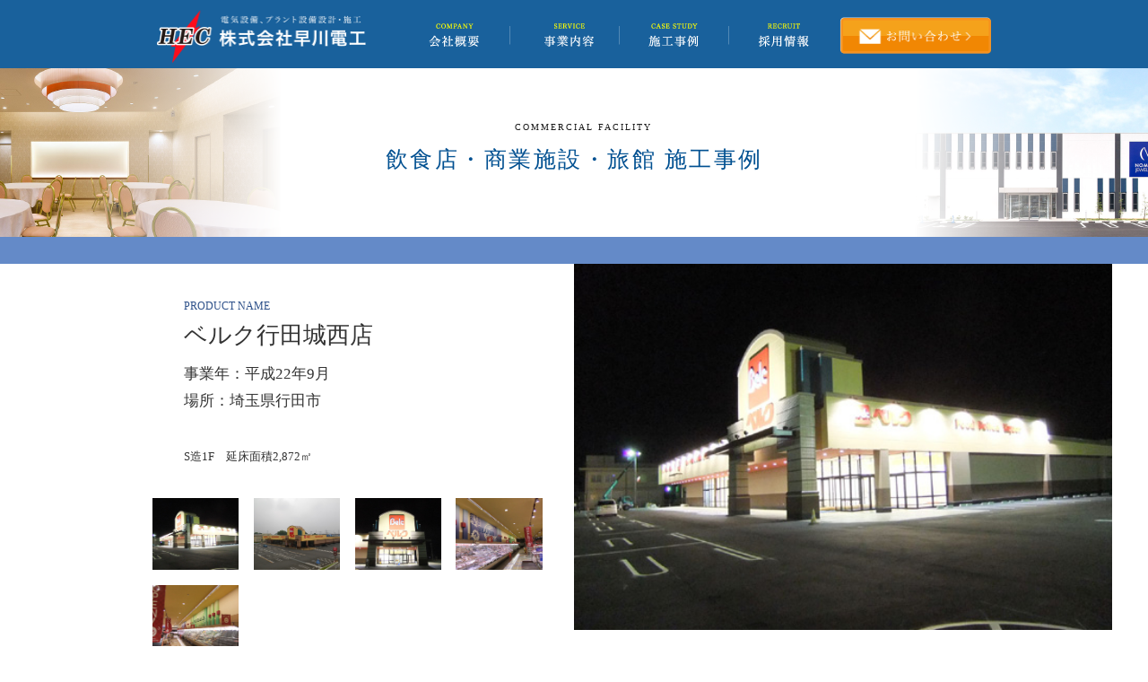

--- FILE ---
content_type: text/html; charset=UTF-8
request_url: https://hayakawa-denko.jp/case/%E3%83%99%E3%83%AB%E3%82%AF%E8%A1%8C%E7%94%B0%E5%9F%8E%E8%A5%BF%E5%BA%97/
body_size: 6936
content:
<!-- 新サーバー -->
<!DOCTYPE HTML>
<html>

<head>
	<meta charset="UTF-8">
	<meta name="viewport" content="width=device-width, initial-scale=1.0, maximum-scale=1.0, minimum-scale=1.0, user-scalable=no" />
	<meta name="format-detection" content="telephone=no">
	<meta http-equiv="X-UA-Compatible" content="IE=edge">
	<title>ベルク行田城西店 | 早川電工｜電気設備・プラント設備設計・施工</title>
	<link rel="stylesheet" href="https://hayakawa-denko.jp/wp/wp-content/themes/hayakawa/style.css">
	<meta name='robots' content='max-image-preview:large' />
<link rel='dns-prefetch' href='//ajax.googleapis.com' />
<script type="text/javascript">
window._wpemojiSettings = {"baseUrl":"https:\/\/s.w.org\/images\/core\/emoji\/14.0.0\/72x72\/","ext":".png","svgUrl":"https:\/\/s.w.org\/images\/core\/emoji\/14.0.0\/svg\/","svgExt":".svg","source":{"concatemoji":"https:\/\/hayakawa-denko.jp\/wp\/wp-includes\/js\/wp-emoji-release.min.js?ver=6.3.7"}};
/*! This file is auto-generated */
!function(i,n){var o,s,e;function c(e){try{var t={supportTests:e,timestamp:(new Date).valueOf()};sessionStorage.setItem(o,JSON.stringify(t))}catch(e){}}function p(e,t,n){e.clearRect(0,0,e.canvas.width,e.canvas.height),e.fillText(t,0,0);var t=new Uint32Array(e.getImageData(0,0,e.canvas.width,e.canvas.height).data),r=(e.clearRect(0,0,e.canvas.width,e.canvas.height),e.fillText(n,0,0),new Uint32Array(e.getImageData(0,0,e.canvas.width,e.canvas.height).data));return t.every(function(e,t){return e===r[t]})}function u(e,t,n){switch(t){case"flag":return n(e,"\ud83c\udff3\ufe0f\u200d\u26a7\ufe0f","\ud83c\udff3\ufe0f\u200b\u26a7\ufe0f")?!1:!n(e,"\ud83c\uddfa\ud83c\uddf3","\ud83c\uddfa\u200b\ud83c\uddf3")&&!n(e,"\ud83c\udff4\udb40\udc67\udb40\udc62\udb40\udc65\udb40\udc6e\udb40\udc67\udb40\udc7f","\ud83c\udff4\u200b\udb40\udc67\u200b\udb40\udc62\u200b\udb40\udc65\u200b\udb40\udc6e\u200b\udb40\udc67\u200b\udb40\udc7f");case"emoji":return!n(e,"\ud83e\udef1\ud83c\udffb\u200d\ud83e\udef2\ud83c\udfff","\ud83e\udef1\ud83c\udffb\u200b\ud83e\udef2\ud83c\udfff")}return!1}function f(e,t,n){var r="undefined"!=typeof WorkerGlobalScope&&self instanceof WorkerGlobalScope?new OffscreenCanvas(300,150):i.createElement("canvas"),a=r.getContext("2d",{willReadFrequently:!0}),o=(a.textBaseline="top",a.font="600 32px Arial",{});return e.forEach(function(e){o[e]=t(a,e,n)}),o}function t(e){var t=i.createElement("script");t.src=e,t.defer=!0,i.head.appendChild(t)}"undefined"!=typeof Promise&&(o="wpEmojiSettingsSupports",s=["flag","emoji"],n.supports={everything:!0,everythingExceptFlag:!0},e=new Promise(function(e){i.addEventListener("DOMContentLoaded",e,{once:!0})}),new Promise(function(t){var n=function(){try{var e=JSON.parse(sessionStorage.getItem(o));if("object"==typeof e&&"number"==typeof e.timestamp&&(new Date).valueOf()<e.timestamp+604800&&"object"==typeof e.supportTests)return e.supportTests}catch(e){}return null}();if(!n){if("undefined"!=typeof Worker&&"undefined"!=typeof OffscreenCanvas&&"undefined"!=typeof URL&&URL.createObjectURL&&"undefined"!=typeof Blob)try{var e="postMessage("+f.toString()+"("+[JSON.stringify(s),u.toString(),p.toString()].join(",")+"));",r=new Blob([e],{type:"text/javascript"}),a=new Worker(URL.createObjectURL(r),{name:"wpTestEmojiSupports"});return void(a.onmessage=function(e){c(n=e.data),a.terminate(),t(n)})}catch(e){}c(n=f(s,u,p))}t(n)}).then(function(e){for(var t in e)n.supports[t]=e[t],n.supports.everything=n.supports.everything&&n.supports[t],"flag"!==t&&(n.supports.everythingExceptFlag=n.supports.everythingExceptFlag&&n.supports[t]);n.supports.everythingExceptFlag=n.supports.everythingExceptFlag&&!n.supports.flag,n.DOMReady=!1,n.readyCallback=function(){n.DOMReady=!0}}).then(function(){return e}).then(function(){var e;n.supports.everything||(n.readyCallback(),(e=n.source||{}).concatemoji?t(e.concatemoji):e.wpemoji&&e.twemoji&&(t(e.twemoji),t(e.wpemoji)))}))}((window,document),window._wpemojiSettings);
</script>
<style type="text/css">
img.wp-smiley,
img.emoji {
	display: inline !important;
	border: none !important;
	box-shadow: none !important;
	height: 1em !important;
	width: 1em !important;
	margin: 0 0.07em !important;
	vertical-align: -0.1em !important;
	background: none !important;
	padding: 0 !important;
}
</style>
	<link rel='stylesheet' id='wp-block-library-css' href='https://hayakawa-denko.jp/wp/wp-includes/css/dist/block-library/style.min.css?ver=6.3.7' type='text/css' media='all' />
<style id='classic-theme-styles-inline-css' type='text/css'>
/*! This file is auto-generated */
.wp-block-button__link{color:#fff;background-color:#32373c;border-radius:9999px;box-shadow:none;text-decoration:none;padding:calc(.667em + 2px) calc(1.333em + 2px);font-size:1.125em}.wp-block-file__button{background:#32373c;color:#fff;text-decoration:none}
</style>
<style id='global-styles-inline-css' type='text/css'>
body{--wp--preset--color--black: #000000;--wp--preset--color--cyan-bluish-gray: #abb8c3;--wp--preset--color--white: #ffffff;--wp--preset--color--pale-pink: #f78da7;--wp--preset--color--vivid-red: #cf2e2e;--wp--preset--color--luminous-vivid-orange: #ff6900;--wp--preset--color--luminous-vivid-amber: #fcb900;--wp--preset--color--light-green-cyan: #7bdcb5;--wp--preset--color--vivid-green-cyan: #00d084;--wp--preset--color--pale-cyan-blue: #8ed1fc;--wp--preset--color--vivid-cyan-blue: #0693e3;--wp--preset--color--vivid-purple: #9b51e0;--wp--preset--gradient--vivid-cyan-blue-to-vivid-purple: linear-gradient(135deg,rgba(6,147,227,1) 0%,rgb(155,81,224) 100%);--wp--preset--gradient--light-green-cyan-to-vivid-green-cyan: linear-gradient(135deg,rgb(122,220,180) 0%,rgb(0,208,130) 100%);--wp--preset--gradient--luminous-vivid-amber-to-luminous-vivid-orange: linear-gradient(135deg,rgba(252,185,0,1) 0%,rgba(255,105,0,1) 100%);--wp--preset--gradient--luminous-vivid-orange-to-vivid-red: linear-gradient(135deg,rgba(255,105,0,1) 0%,rgb(207,46,46) 100%);--wp--preset--gradient--very-light-gray-to-cyan-bluish-gray: linear-gradient(135deg,rgb(238,238,238) 0%,rgb(169,184,195) 100%);--wp--preset--gradient--cool-to-warm-spectrum: linear-gradient(135deg,rgb(74,234,220) 0%,rgb(151,120,209) 20%,rgb(207,42,186) 40%,rgb(238,44,130) 60%,rgb(251,105,98) 80%,rgb(254,248,76) 100%);--wp--preset--gradient--blush-light-purple: linear-gradient(135deg,rgb(255,206,236) 0%,rgb(152,150,240) 100%);--wp--preset--gradient--blush-bordeaux: linear-gradient(135deg,rgb(254,205,165) 0%,rgb(254,45,45) 50%,rgb(107,0,62) 100%);--wp--preset--gradient--luminous-dusk: linear-gradient(135deg,rgb(255,203,112) 0%,rgb(199,81,192) 50%,rgb(65,88,208) 100%);--wp--preset--gradient--pale-ocean: linear-gradient(135deg,rgb(255,245,203) 0%,rgb(182,227,212) 50%,rgb(51,167,181) 100%);--wp--preset--gradient--electric-grass: linear-gradient(135deg,rgb(202,248,128) 0%,rgb(113,206,126) 100%);--wp--preset--gradient--midnight: linear-gradient(135deg,rgb(2,3,129) 0%,rgb(40,116,252) 100%);--wp--preset--font-size--small: 13px;--wp--preset--font-size--medium: 20px;--wp--preset--font-size--large: 36px;--wp--preset--font-size--x-large: 42px;--wp--preset--spacing--20: 0.44rem;--wp--preset--spacing--30: 0.67rem;--wp--preset--spacing--40: 1rem;--wp--preset--spacing--50: 1.5rem;--wp--preset--spacing--60: 2.25rem;--wp--preset--spacing--70: 3.38rem;--wp--preset--spacing--80: 5.06rem;--wp--preset--shadow--natural: 6px 6px 9px rgba(0, 0, 0, 0.2);--wp--preset--shadow--deep: 12px 12px 50px rgba(0, 0, 0, 0.4);--wp--preset--shadow--sharp: 6px 6px 0px rgba(0, 0, 0, 0.2);--wp--preset--shadow--outlined: 6px 6px 0px -3px rgba(255, 255, 255, 1), 6px 6px rgba(0, 0, 0, 1);--wp--preset--shadow--crisp: 6px 6px 0px rgba(0, 0, 0, 1);}:where(.is-layout-flex){gap: 0.5em;}:where(.is-layout-grid){gap: 0.5em;}body .is-layout-flow > .alignleft{float: left;margin-inline-start: 0;margin-inline-end: 2em;}body .is-layout-flow > .alignright{float: right;margin-inline-start: 2em;margin-inline-end: 0;}body .is-layout-flow > .aligncenter{margin-left: auto !important;margin-right: auto !important;}body .is-layout-constrained > .alignleft{float: left;margin-inline-start: 0;margin-inline-end: 2em;}body .is-layout-constrained > .alignright{float: right;margin-inline-start: 2em;margin-inline-end: 0;}body .is-layout-constrained > .aligncenter{margin-left: auto !important;margin-right: auto !important;}body .is-layout-constrained > :where(:not(.alignleft):not(.alignright):not(.alignfull)){max-width: var(--wp--style--global--content-size);margin-left: auto !important;margin-right: auto !important;}body .is-layout-constrained > .alignwide{max-width: var(--wp--style--global--wide-size);}body .is-layout-flex{display: flex;}body .is-layout-flex{flex-wrap: wrap;align-items: center;}body .is-layout-flex > *{margin: 0;}body .is-layout-grid{display: grid;}body .is-layout-grid > *{margin: 0;}:where(.wp-block-columns.is-layout-flex){gap: 2em;}:where(.wp-block-columns.is-layout-grid){gap: 2em;}:where(.wp-block-post-template.is-layout-flex){gap: 1.25em;}:where(.wp-block-post-template.is-layout-grid){gap: 1.25em;}.has-black-color{color: var(--wp--preset--color--black) !important;}.has-cyan-bluish-gray-color{color: var(--wp--preset--color--cyan-bluish-gray) !important;}.has-white-color{color: var(--wp--preset--color--white) !important;}.has-pale-pink-color{color: var(--wp--preset--color--pale-pink) !important;}.has-vivid-red-color{color: var(--wp--preset--color--vivid-red) !important;}.has-luminous-vivid-orange-color{color: var(--wp--preset--color--luminous-vivid-orange) !important;}.has-luminous-vivid-amber-color{color: var(--wp--preset--color--luminous-vivid-amber) !important;}.has-light-green-cyan-color{color: var(--wp--preset--color--light-green-cyan) !important;}.has-vivid-green-cyan-color{color: var(--wp--preset--color--vivid-green-cyan) !important;}.has-pale-cyan-blue-color{color: var(--wp--preset--color--pale-cyan-blue) !important;}.has-vivid-cyan-blue-color{color: var(--wp--preset--color--vivid-cyan-blue) !important;}.has-vivid-purple-color{color: var(--wp--preset--color--vivid-purple) !important;}.has-black-background-color{background-color: var(--wp--preset--color--black) !important;}.has-cyan-bluish-gray-background-color{background-color: var(--wp--preset--color--cyan-bluish-gray) !important;}.has-white-background-color{background-color: var(--wp--preset--color--white) !important;}.has-pale-pink-background-color{background-color: var(--wp--preset--color--pale-pink) !important;}.has-vivid-red-background-color{background-color: var(--wp--preset--color--vivid-red) !important;}.has-luminous-vivid-orange-background-color{background-color: var(--wp--preset--color--luminous-vivid-orange) !important;}.has-luminous-vivid-amber-background-color{background-color: var(--wp--preset--color--luminous-vivid-amber) !important;}.has-light-green-cyan-background-color{background-color: var(--wp--preset--color--light-green-cyan) !important;}.has-vivid-green-cyan-background-color{background-color: var(--wp--preset--color--vivid-green-cyan) !important;}.has-pale-cyan-blue-background-color{background-color: var(--wp--preset--color--pale-cyan-blue) !important;}.has-vivid-cyan-blue-background-color{background-color: var(--wp--preset--color--vivid-cyan-blue) !important;}.has-vivid-purple-background-color{background-color: var(--wp--preset--color--vivid-purple) !important;}.has-black-border-color{border-color: var(--wp--preset--color--black) !important;}.has-cyan-bluish-gray-border-color{border-color: var(--wp--preset--color--cyan-bluish-gray) !important;}.has-white-border-color{border-color: var(--wp--preset--color--white) !important;}.has-pale-pink-border-color{border-color: var(--wp--preset--color--pale-pink) !important;}.has-vivid-red-border-color{border-color: var(--wp--preset--color--vivid-red) !important;}.has-luminous-vivid-orange-border-color{border-color: var(--wp--preset--color--luminous-vivid-orange) !important;}.has-luminous-vivid-amber-border-color{border-color: var(--wp--preset--color--luminous-vivid-amber) !important;}.has-light-green-cyan-border-color{border-color: var(--wp--preset--color--light-green-cyan) !important;}.has-vivid-green-cyan-border-color{border-color: var(--wp--preset--color--vivid-green-cyan) !important;}.has-pale-cyan-blue-border-color{border-color: var(--wp--preset--color--pale-cyan-blue) !important;}.has-vivid-cyan-blue-border-color{border-color: var(--wp--preset--color--vivid-cyan-blue) !important;}.has-vivid-purple-border-color{border-color: var(--wp--preset--color--vivid-purple) !important;}.has-vivid-cyan-blue-to-vivid-purple-gradient-background{background: var(--wp--preset--gradient--vivid-cyan-blue-to-vivid-purple) !important;}.has-light-green-cyan-to-vivid-green-cyan-gradient-background{background: var(--wp--preset--gradient--light-green-cyan-to-vivid-green-cyan) !important;}.has-luminous-vivid-amber-to-luminous-vivid-orange-gradient-background{background: var(--wp--preset--gradient--luminous-vivid-amber-to-luminous-vivid-orange) !important;}.has-luminous-vivid-orange-to-vivid-red-gradient-background{background: var(--wp--preset--gradient--luminous-vivid-orange-to-vivid-red) !important;}.has-very-light-gray-to-cyan-bluish-gray-gradient-background{background: var(--wp--preset--gradient--very-light-gray-to-cyan-bluish-gray) !important;}.has-cool-to-warm-spectrum-gradient-background{background: var(--wp--preset--gradient--cool-to-warm-spectrum) !important;}.has-blush-light-purple-gradient-background{background: var(--wp--preset--gradient--blush-light-purple) !important;}.has-blush-bordeaux-gradient-background{background: var(--wp--preset--gradient--blush-bordeaux) !important;}.has-luminous-dusk-gradient-background{background: var(--wp--preset--gradient--luminous-dusk) !important;}.has-pale-ocean-gradient-background{background: var(--wp--preset--gradient--pale-ocean) !important;}.has-electric-grass-gradient-background{background: var(--wp--preset--gradient--electric-grass) !important;}.has-midnight-gradient-background{background: var(--wp--preset--gradient--midnight) !important;}.has-small-font-size{font-size: var(--wp--preset--font-size--small) !important;}.has-medium-font-size{font-size: var(--wp--preset--font-size--medium) !important;}.has-large-font-size{font-size: var(--wp--preset--font-size--large) !important;}.has-x-large-font-size{font-size: var(--wp--preset--font-size--x-large) !important;}
.wp-block-navigation a:where(:not(.wp-element-button)){color: inherit;}
:where(.wp-block-post-template.is-layout-flex){gap: 1.25em;}:where(.wp-block-post-template.is-layout-grid){gap: 1.25em;}
:where(.wp-block-columns.is-layout-flex){gap: 2em;}:where(.wp-block-columns.is-layout-grid){gap: 2em;}
.wp-block-pullquote{font-size: 1.5em;line-height: 1.6;}
</style>
<link rel='stylesheet' id='wp-pagenavi-css' href='https://hayakawa-denko.jp/wp/wp-content/plugins/wp-pagenavi/pagenavi-css.css?ver=2.70' type='text/css' media='all' />
<link rel='stylesheet' id='theme-style-css' href='https://hayakawa-denko.jp/wp/wp-content/themes/hayakawa/style.css?ver=6.3.7' type='text/css' media='all' />
<link rel='stylesheet' id='theme-fancybox-css' href='https://hayakawa-denko.jp/wp/wp-content/themes/hayakawa/js/fancybox/jquery.fancybox.css?ver=6.3.7' type='text/css' media='all' />
<link rel='stylesheet' id='theme-index-css' href='https://hayakawa-denko.jp/wp/wp-content/themes/hayakawa/index.css?ver=6.3.7' type='text/css' media='all' />
<link rel='stylesheet' id='theme-content-css' href='https://hayakawa-denko.jp/wp/wp-content/themes/hayakawa/content.css?ver=6.3.7' type='text/css' media='all' />
<link rel='stylesheet' id='style_add-css' href='https://hayakawa-denko.jp/wp/wp-content/themes/hayakawa/css/style_add.css?ver=6.3.7' type='text/css' media='all' />
<link rel='stylesheet' id='style_taxonomy-css' href='https://hayakawa-denko.jp/wp/wp-content/themes/hayakawa/css/style_taxonomy.css?ver=6.3.7' type='text/css' media='all' />
<link rel='stylesheet' id='style_archive-css' href='https://hayakawa-denko.jp/wp/wp-content/themes/hayakawa/css/style_archive.css?ver=6.3.7' type='text/css' media='all' />
<link rel='stylesheet' id='style_single-css' href='https://hayakawa-denko.jp/wp/wp-content/themes/hayakawa/css/style_single.css?ver=6.3.7' type='text/css' media='all' />
<script type='text/javascript' src='//ajax.googleapis.com/ajax/libs/jquery/1.11.3/jquery.min.js?ver=6.3.7' id='jquery_js-js'></script>
<script type='text/javascript' src='https://hayakawa-denko.jp/wp/wp-content/themes/hayakawa/js/jquery.page-scroller.js?ver=6.3.7' id='theme-page-scroller-js'></script>
<script type='text/javascript' src='https://hayakawa-denko.jp/wp/wp-content/themes/hayakawa/js/fancybox/jquery.fancybox.pack.js?ver=6.3.7' id='theme-fancybox-js'></script>
<script type='text/javascript' src='https://hayakawa-denko.jp/wp/wp-content/themes/hayakawa/js/imagesloaded.pkgd.min.js?ver=6.3.7' id='theme-imagesloaded-js'></script>
<script type='text/javascript' src='https://hayakawa-denko.jp/wp/wp-content/themes/hayakawa/js/jquery.carouFredSel-6.1.0-packed.js?ver=6.3.7' id='theme-carouFredSel-js'></script>
<script type='text/javascript' src='https://hayakawa-denko.jp/wp/wp-content/themes/hayakawa/js/jquery.touchSwipe.min.js?ver=6.3.7' id='theme-touchSwipe-js'></script>
<script type='text/javascript' src='https://hayakawa-denko.jp/wp/wp-content/themes/hayakawa/js/common.js?ver=6.3.7' id='theme-common-js'></script>
<script type='text/javascript' src='https://hayakawa-denko.jp/wp/wp-content/themes/hayakawa/js/index.js?ver=6.3.7' id='theme-index-js'></script>
<script type='text/javascript' src='https://hayakawa-denko.jp/wp/wp-content/themes/hayakawa/js/fastclick.js?ver=6.3.7' id='theme-fastclick-js'></script>
<script type='text/javascript' src='https://hayakawa-denko.jp/wp/wp-content/themes/hayakawa/js/jquery.cbiframesize.min.js?ver=6.3.7' id='theme-jquery-cbiframesize-js'></script>
<script type='text/javascript' src='https://hayakawa-denko.jp/wp/wp-content/themes/hayakawa/js/jquery.heightLine.js?ver=6.3.7' id='theme-jquery-heightLine-js'></script>
<script type='text/javascript' src='https://hayakawa-denko.jp/wp/wp-content/themes/hayakawa/js/jquery.heightLine2.js?ver=6.3.7' id='theme-jquery-heightLine2-js'></script>
<script type='text/javascript' src='https://hayakawa-denko.jp/wp/wp-content/themes/hayakawa/js/heightLine.js?ver=6.3.7' id='theme-heightLine-js'></script>
<script type='text/javascript' src='https://hayakawa-denko.jp/wp/wp-content/themes/hayakawa/js/case.js?ver=6.3.7' id='case_js-js'></script>
<link rel="https://api.w.org/" href="https://hayakawa-denko.jp/wp-json/" /><link rel="alternate" type="application/json" href="https://hayakawa-denko.jp/wp-json/wp/v2/case/876" /><link rel="EditURI" type="application/rsd+xml" title="RSD" href="https://hayakawa-denko.jp/wp/xmlrpc.php?rsd" />
<meta name="generator" content="WordPress 6.3.7" />
<link rel="canonical" href="https://hayakawa-denko.jp/case/%e3%83%99%e3%83%ab%e3%82%af%e8%a1%8c%e7%94%b0%e5%9f%8e%e8%a5%bf%e5%ba%97/" />
<link rel='shortlink' href='https://hayakawa-denko.jp/?p=876' />
<link rel="alternate" type="application/json+oembed" href="https://hayakawa-denko.jp/wp-json/oembed/1.0/embed?url=https%3A%2F%2Fhayakawa-denko.jp%2Fcase%2F%25e3%2583%2599%25e3%2583%25ab%25e3%2582%25af%25e8%25a1%258c%25e7%2594%25b0%25e5%259f%258e%25e8%25a5%25bf%25e5%25ba%2597%2F" />
<link rel="alternate" type="text/xml+oembed" href="https://hayakawa-denko.jp/wp-json/oembed/1.0/embed?url=https%3A%2F%2Fhayakawa-denko.jp%2Fcase%2F%25e3%2583%2599%25e3%2583%25ab%25e3%2582%25af%25e8%25a1%258c%25e7%2594%25b0%25e5%259f%258e%25e8%25a5%25bf%25e5%25ba%2597%2F&#038;format=xml" />
	<!--[if lt IE 9]>
<script src="https://hayakawa-denko.jp/wp/wp-content/themes/hayakawa/js/html5.js"></script>
<script src="//api.html5media.info/1.1.8/html5media.min.js"></script>
<![endif]-->
</head>

<body>
	<div id="container">
		<!-- ヘッダーはここから --><!-- #BeginLibraryItem "/Library/header.lbi" -->
		<header id="gHeader">
			<div class="hInner clearfix">
				<h1><a href="https://hayakawa-denko.jp"><img src="https://hayakawa-denko.jp/wp/wp-content/themes/hayakawa/img/common/logo.png" alt="電気設備、プラント設備設計・施工 株式会社早川電工" title="電気設備、プラント設備設計・施工 株式会社早川電工"></a></h1>
				<div class="menu"><a href="#"><img src="https://hayakawa-denko.jp/wp/wp-content/themes/hayakawa/img/common/menu.png" title="MENU" alt="MENU"></a></div>
				<nav id="gNavi">
					<ul class="clearfix">
						<li><a href="https://hayakawa-denko.jp/company" class="company"><span>COMPANY 会社概要</span><img src="https://hayakawa-denko.jp/wp/wp-content/themes/hayakawa/img/common/g_navi01.png" alt="COMPANY 会社概要" title="COMPANY 会社概要"></a></li>
						<li><a href="https://hayakawa-denko.jp/service" class="service"><span>SERVICE 事業内容</span><img src="https://hayakawa-denko.jp/wp/wp-content/themes/hayakawa/img/common/g_navi02.png" alt="SERVICE 事業内容" title="SERVICE 事業内容"></a></li>
						<li><a href="javascript:void(0);" class="case"><span>CASE STUDY 施工事例</span><img src="https://hayakawa-denko.jp/wp/wp-content/themes/hayakawa/img/common/g_navi03.png" alt="CASE STUDY 施工事例" title="CASE STUDY 施工事例"></a>
							<ul class="subUl">
																	<li><a href="https://hayakawa-denko.jp/case_category/medical/">医療/福祉施設</a></li>
																	<li><a href="https://hayakawa-denko.jp/case_category/public/">公共施設</a></li>
																	<li><a href="https://hayakawa-denko.jp/case_category/commercial/">飲食店・商業施設・旅館</a></li>
																	<li><a href="https://hayakawa-denko.jp/case_category/administration/">事務所・オフィスビル</a></li>
																	<li><a href="https://hayakawa-denko.jp/case_category/factories/">工場・倉庫・プラント他</a></li>
																	<li><a href="https://hayakawa-denko.jp/case_category/educational/">教育施設</a></li>
																	<li><a href="https://hayakawa-denko.jp/case_category/housing/">住宅関係</a></li>
																	<li><a href="https://hayakawa-denko.jp/case_category/next_generation_enagy/">ソーラー</a></li>
															</ul>
						</li>
						<li><a href="https://hayakawa-denko.jp/recruit" class="recruit"><span>RECRUIT 採用情報</span><img src="https://hayakawa-denko.jp/wp/wp-content/themes/hayakawa/img/common/g_navi04.png" alt="RECRUIT 採用情報" title="RECRUIT 採用情報"></a></li>
					</ul>
				</nav>
				<div class="hLink"><a href="https://hayakawa-denko.jp/contact"><img src="https://hayakawa-denko.jp/wp/wp-content/themes/hayakawa/img/common/h_link.png" class="out" alt="お問い合わせ" title="お問い合わせ"><img src="https://hayakawa-denko.jp/wp/wp-content/themes/hayakawa/img/common/h_link_over.png" class="over" alt="お問い合わせ" title="お問い合わせ"></a></div>
			</div>
		</header>
		<!-- #EndLibraryItem --><!-- ヘッダーはここまで -->
		<!-- 本文はここから -->
		<section id="main"><div id="medi">
	<div class="pageTitle" style="background-image: url('https://hayakawa-denko.jp/wp/wp-content/uploads/2016/03/各カテゴリ_topイメージ_OL-03.png');">
		<h2 class="catTitle"><span>COMMERCIAL FACILITY</span>飲食店・商業施設・旅館 施工事例</h2>
	</div>
	<div class="pageList mb0"></div>
	<div class="imgBox clearfix">
		<div class="photoBox">
							<img src="https://hayakawa-denko.jp/wp/wp-content/uploads/2016/04/1-40.jpg">
					</div>
		<div class="textBox">
			<div class="subBox">
				<h3><span>PRODUCT NAME</span>ベルク行田城西店</h3>
				<p class="ttl">事業年：平成22年9月<br>
					場所：埼玉県行田市</p>
				<p>S造1F　延床面積2,872㎡</p>
				<div class="photoBox sp">
											<img src="https://hayakawa-denko.jp/wp/wp-content/uploads/2016/04/1-40.jpg">
									</div>
				<ul class="photoList clearfix">
																		<li><a href="https://hayakawa-denko.jp/wp/wp-content/uploads/2016/04/1-40.jpg" style="background-image:url('https://hayakawa-denko.jp/wp/wp-content/uploads/2016/04/1-40.jpg');"></a></li>
																								<li><a href="https://hayakawa-denko.jp/wp/wp-content/uploads/2016/04/2-36.jpg" style="background-image:url('https://hayakawa-denko.jp/wp/wp-content/uploads/2016/04/2-36.jpg');"></a></li>
																								<li><a href="https://hayakawa-denko.jp/wp/wp-content/uploads/2016/04/3-33.jpg" style="background-image:url('https://hayakawa-denko.jp/wp/wp-content/uploads/2016/04/3-33.jpg');"></a></li>
																								<li><a href="https://hayakawa-denko.jp/wp/wp-content/uploads/2016/04/4-30.jpg" style="background-image:url('https://hayakawa-denko.jp/wp/wp-content/uploads/2016/04/4-30.jpg');"></a></li>
																								<li><a href="https://hayakawa-denko.jp/wp/wp-content/uploads/2016/04/5-28.jpg" style="background-image:url('https://hayakawa-denko.jp/wp/wp-content/uploads/2016/04/5-28.jpg');"></a></li>
															</ul>
			</div>
		</div>
	</div>
	<ul class="menuLink clearfix">
		<li class="contact"><a href="https://hayakawa-denko.jp/contact">CONTACT US<span>お問い合わせはこちら</span></a></li>
		<li class="other"><a href="https://hayakawa-denko.jp/service">OTHER PRODUCT<span>その他の施工事例</span></a></li>
	</ul>
	<h3 class="headLine01"><span>COMMERCIAL FACILITY</span>飲食店・商業施設・旅館 <br class="sp">
		施工事例 一覧</h3>

	<ul class="mediUl mediDetailUl clearfix" id="case-list" data-term="commercial" data-taxonomy="commercial">
		
		
				<li><a href="https://hayakawa-denko.jp/case/%e3%83%8f%e3%83%8a%e3%83%9b%e3%83%86%e3%83%ab%e3%80%80%e8%8a%b1%e5%9c%92%e3%82%a4%e3%83%b3%e3%82%bf%e3%83%bc/">
						<div class="listthum" style="background-image:url('https://hayakawa-denko.jp/wp/wp-content/uploads/2025/02/3cfc0dbe47b240216b83f350b5cc1263.jpg');"></div><span class="heightLine">ハナホテル　花園インター</span>
					</a></li>

		
				<li><a href="https://hayakawa-denko.jp/case/sanwa%e3%81%99%e3%81%9a%e3%82%89%e3%82%93bldg/">
						<div class="listthum" style="background-image:url('https://hayakawa-denko.jp/wp/wp-content/uploads/2024/08/IMG_4527.jpeg');"></div><span class="heightLine">SANWAすずらんBLDG.</span>
					</a></li>

		
				<li><a href="https://hayakawa-denko.jp/case/%e9%8a%80%e5%ba%a7%e3%81%bf%e3%82%86%e3%81%8d%e9%80%9a%e3%82%8a/">
						<div class="listthum" style="background-image:url('https://hayakawa-denko.jp/wp/wp-content/uploads/2023/09/0f3c10b885c26abfa6256101378133ec.jpg');"></div><span class="heightLine">銀座みゆき通り</span>
					</a></li>

		
				<li><a href="https://hayakawa-denko.jp/case/%e9%8a%80%e5%ba%a77%e4%b8%81%e7%9b%ae%e3%83%93%e3%83%ab%e8%a8%88%e7%94%bb%e6%96%b0%e7%af%89%e5%b7%a5%e4%ba%8b/">
						<div class="listthum" style="background-image:url('https://hayakawa-denko.jp/wp/wp-content/uploads/2021/09/DSF9997-コピー.jpg');"></div><span class="heightLine">銀座7丁目ビル計画新築工事</span>
					</a></li>

		
				<li><a href="https://hayakawa-denko.jp/case/udagawa/">
						<div class="listthum" style="background-image:url('https://hayakawa-denko.jp/wp/wp-content/uploads/2021/06/13_外観北西面（夜景）.jpg');"></div><span class="heightLine">宇田川町32開発計画新築工事</span>
					</a></li>

		
				<li><a href="https://hayakawa-denko.jp/case/%e3%88%b2%e6%ba%80%e3%82%8b%e5%b2%a1%e3%80%80%e6%af%8d%e5%b1%8b%e6%94%b9%e4%bf%ae%e5%b7%a5%e4%ba%8b/">
						<div class="listthum" style="background-image:url('https://hayakawa-denko.jp/wp/wp-content/uploads/2020/10/外観-1.jpg');"></div><span class="heightLine">㈲満る岡　母屋改修工事</span>
					</a></li>

		
				<li><a href="https://hayakawa-denko.jp/case/%e3%83%8f%e3%83%8a%e3%83%9b%e3%83%86%e3%83%ab%e5%8c%97%e6%9c%ac%e6%96%b0%e7%af%89%e5%b7%a5%e4%ba%8b/">
						<div class="listthum" style="background-image:url('https://hayakawa-denko.jp/wp/wp-content/uploads/2020/08/★DJI_0013.jpg');"></div><span class="heightLine">ハナホテル北本新築工事</span>
					</a></li>

		
				<li><a href="https://hayakawa-denko.jp/case/%e9%8a%80%e5%ba%a78%e4%b8%81%e7%9b%ae%e8%a8%88%e7%94%bb%e6%96%b0%e7%af%89%e5%b7%a5%e4%ba%8b/">
						<div class="listthum" style="background-image:url('https://hayakawa-denko.jp/wp/wp-content/uploads/2020/07/★IMG_4323.jpg');"></div><span class="heightLine">銀座8丁目計画新築工事</span>
					</a></li>

		
				<li><a href="https://hayakawa-denko.jp/case/%e6%9c%ac%e4%b8%80%e8%89%b2%e5%ba%97%e8%88%97%e8%a8%88%e7%94%bb%e6%96%b0%e7%af%89%e5%b7%a5%e4%ba%8b/">
						<div class="listthum" style="background-image:url('https://hayakawa-denko.jp/wp/wp-content/uploads/2020/03/夜景-1.jpg');"></div><span class="heightLine">本一色店舗計画新築工事</span>
					</a></li>

			</ul>

	<div class="btmLink"><a href="https://hayakawa-denko.jp/case_category/commercial/">施工事例をもっと見る</a></div>

</div>

<div class="caseBox">
    <div class="subBox">
        <h2>施工事例<span>早川電工の実例をご紹介いたします。</span></h2>
        <ul class="clearfix">
                            <li><a href="https://hayakawa-denko.jp/case_category/medical/"><img src="https://hayakawa-denko.jp/wp/wp-content/uploads/2016/03/ex_thumb_01.png"><span>医療/福祉施設</span></a></li>
                            <li><a href="https://hayakawa-denko.jp/case_category/public/"><img src="https://hayakawa-denko.jp/wp/wp-content/uploads/2015/12/com_photo02.png"><span>公共施設</span></a></li>
                            <li><a href="https://hayakawa-denko.jp/case_category/commercial/"><img src="https://hayakawa-denko.jp/wp/wp-content/uploads/2016/03/ex_thumb_03.png"><span>飲食店・商業施設・旅館</span></a></li>
                            <li><a href="https://hayakawa-denko.jp/case_category/administration/"><img src="https://hayakawa-denko.jp/wp/wp-content/uploads/2015/12/com_photo04.png"><span>事務所・オフィスビル</span></a></li>
                            <li><a href="https://hayakawa-denko.jp/case_category/factories/"><img src="https://hayakawa-denko.jp/wp/wp-content/uploads/2016/03/factries.png"><span>工場・倉庫・プラント他</span></a></li>
                            <li><a href="https://hayakawa-denko.jp/case_category/educational/"><img src="https://hayakawa-denko.jp/wp/wp-content/uploads/2016/03/ex_thumb_06.png"><span>教育施設</span></a></li>
                            <li><a href="https://hayakawa-denko.jp/case_category/housing/"><img src="https://hayakawa-denko.jp/wp/wp-content/uploads/2015/12/com_photo07.png"><span>住宅関係</span></a></li>
                            <li><a href="https://hayakawa-denko.jp/case_category/next_generation_enagy/"><img src="https://hayakawa-denko.jp/wp/wp-content/uploads/2015/12/com_photo08.png"><span>ソーラー</span></a></li>
                    </ul>
    </div>
</div>	</section>
	<footer id="gFooter">
		<div class="pageTop"><a href="#gHeader">PAGE TOP &uarr;</a></div>
		<div class="fInner clearfix">
			<div class="lBox">
				<div class="logo"><a href="https://hayakawa-denko.jp"><img src="https://hayakawa-denko.jp/wp/wp-content/themes/hayakawa/img/common/f_logo.png" title="電気設備、プラント設備設計・施工 株式会社早川電工" alt="電気設備、プラント設備設計・施工 株式会社早川電工"></a></div>
				<div class="txtBox clearfix">
					<div class="text">
						<p>本社 〒369-0114<br>
							埼玉県鴻巣市筑波 2-2-11<br>
							TEL:048-547-0551 FAX:048-547-0552</p>
						<p>行田支店 〒361-0047<br>
							埼玉県行田市清水町8-21<br>
							TEL:048-554-4555<!--FAX:048-554-7540--></p>
						<p>東京工事事務所 〒141-0033<br>
							東京都品川区西品川3-18-11-402</p>
					</div>
					<!--div class="imgListArea">
						<ul class="imgList clearfix">
							<li><img src="https://hayakawa-denko.jp/wp/wp-content/themes/hayakawa/img/common/f_img02.jpg" alt="RB-ISO" title="RB-ISO"></li>
							<li><img src="https://hayakawa-denko.jp/wp/wp-content/themes/hayakawa/img/common/f_img01.jpg" alt="JAB CM044" title="JAB CM044"></li>
						</ul>
						<div class="imgListTxt">
							<p>（本社・行田支店）</p>
						</div>
					</div-->
				</div>
			</div>
			<div class="rBox">
				<ul class="fNavi clearfix">
					<li><span class="txt">COMPANY</span>
						<a href="https://hayakawa-denko.jp/company">- 会社概要</a><br>
						<a href="https://hayakawa-denko.jp/service">- 事業内容</a><br>
						<a href="https://hayakawa-denko.jp/access">- アクセスマップ</a><br>
						<a href="https://hayakawa-denko.jp/recruit">- 採用情報</a>
					</li>
					<li><span class="txt">CASE STUDY</span>
						<span class="clearfix">
														<span class="link">
																	<a href="https://hayakawa-denko.jp/case_category/medical/">- 医療/福祉施設</a><br>
																	<a href="https://hayakawa-denko.jp/case_category/commercial/">- 飲食店・商業施設・旅館</a><br>
																	<a href="https://hayakawa-denko.jp/case_category/factories/">- 工場・倉庫・プラント他</a><br>
																	<a href="https://hayakawa-denko.jp/case_category/housing/">- 住宅関係</a><br>
															</span>
							<span class="link">
																	<a href="https://hayakawa-denko.jp/case_category/public/">- 公共施設</a><br>
																	<a href="https://hayakawa-denko.jp/case_category/administration/">- 事務所・オフィスビル</a><br>
																	<a href="https://hayakawa-denko.jp/case_category/educational/">- 教育施設</a><br>
																	<a href="https://hayakawa-denko.jp/case_category/next_generation_enagy/">- ソーラー</a><br>
															</span>
						</span>
					</li>
				</ul>
				<div class="fLink"><a href="https://hayakawa-denko.jp/contact"><img src="https://hayakawa-denko.jp/wp/wp-content/themes/hayakawa/img/common/icon03.png" alt="" title="">お問い合わせはこちらへ</a></div>
			</div>
		</div>
		<div class="copyright">
			<p>Copyright &copy; Hayakawa Denko Co.,Ltd. All Rights Reserved.</p>
		</div>
	</footer>
	</div>
		</body>

	</html>

--- FILE ---
content_type: text/css
request_url: https://hayakawa-denko.jp/wp/wp-content/themes/hayakawa/index.css?ver=6.3.7
body_size: 1876
content:
@charset "utf-8";
/*------------------------------------------------------------
	トープページ
------------------------------------------------------------*/
#main .mainVisual {
    margin-bottom: 25px;
}

#main .mainVisual .maimImg li {
	margin-top: -18px;
	width: 100%;
	height: 469px;
    float: left;
}

#main .mainVisual .maimImg li img.spImg {
	display: none;
}

#main .mainVisual .maimImg li span {
	display: block;
    margin: 0 auto;
	height: 469px;
    max-width: 1200px;
    position: relative;
}

#main .mainVisual .maimImg li span img {
    position: absolute;
}

#main .mainVisual .maimImg .liList01 {
	background: url(img/index/main_img01.jpg) no-repeat center top;
}

#main .mainVisual .maimImg .liList01 img {
    left: 10%;
    top: 34%;
    width: 35.1%;
}

#main .mainVisual .maimImg .liList02 {
	background: url(img/index/main_img02.jpg) no-repeat center top;
}

#main .mainVisual .maimImg .liList02 img {
	left: 10%;
    top: 34%;
    width: 28.431%;
}

#main .mainVisual .maimImg .liList03 {
	background: url(img/index/main_img03.jpg) no-repeat center top;
}

#main .mainVisual .maimImg .liList03 img {
	left: 10%;
    top: 34%;
    width: 25.929%;
}

#main .mainVisual .maimImg .liList04 {
	background: url(img/index/main_img04.jpg) no-repeat center top;
}

#main .mainVisual .maimImg .liList04 img {
	left: 10%;
    top: 42%;
    width: 29.180%;
}

#main .mainVisual .maimImg .liList05 {
	background: url(img/index/main_img05.jpg) no-repeat center top;
}

#main .mainVisual .maimImg .liList05 img {
	left: 10%;
    top: 28%;
    width: 26.346%;
}

.fooPage {
	position: relative;
}

.fooPage .img {
	display: none;
}

.fooPage .tool {
	position: absolute;
	left: 0;
	bottom: 0;
	width: 100%;
}

#main .mainVisual .menu {
    margin: 0 auto;
    max-width: 970px;
}

#main .mainVisual .menu li {
    padding-left: 0.375%;
    width: 19.7%;
    float: left;
    position: relative;
    z-index: 10;
}

#main .mainVisual .menu li:first-child {
    padding-left: 0;
}

#main .mainVisual .menu li a {
    display: block;
    color: #005091;
    text-align: center;
    background-color: #fff;
    border-top: 3px solid #fff;
	box-sizing: border-box;
}

#main .mainVisual .menu li a span {
	padding: 10px 3px;
	display: block;
}

#main .mainVisual .menu li a:hover,
#main .mainVisual .menu li.selected a {
    color: #fff;
    text-decoration: none;
    background-color: #005091;
    border-top: 3px solid #ffff00;
}

#main .mainVisual .subVisual {
    background-color: #005091;
}

#main .mainVisual .subVisual > div {
    padding: 17px 0 20px;
	float: left;
}

#main .mainVisual .subBox {
	padding: 0 5px;
    margin: 0 auto;
    max-width: 932px;
}

#main .mainVisual .photoBox {
	padding-right: 20px;
    float: left;
}

#main .mainVisual .title {

    padding: 4px 8px 0;
    position: relative;
    color: #ffff00;
    font-size: 22px;
}

#main .mainVisual hr {
	margin: 3px 0 7px -5px;
	padding: 0;
	height: 1px;
    border: none;
	background-color: #FFF;
}

#main .mainVisual .title a {
    position: absolute;
    right: 8px;
    top: 13px;
    color: #fff;
    font-size: 11px;
}

#main .mainVisual p {
    padding: 0 0 0 8px;
    color: #fff;
    font-size: 11px;
    line-height: 1.6;
	word-break: break-all;
}

#main .newsBox {
    margin: 0 auto 65px;
    max-width: 932px;
    padding: 0 15px;
}

#main .newsBox .news {
    width: 68.133%;
    float: left;
    border-bottom: 2px solid #7fa8c8;
}

#main .newsBox h2 {
    position: relative;
    font-size: 20px;

    letter-spacing: 4px;
    border-bottom: 2px solid #7fa8c8;
}

#main .newsBox h2 span {
    font-size: 10px;
}

#main .newsBox h2 a {
    width: 92px;
    position: absolute;
    right: 0;
    display: inline-block;
    top: 7px;
    color: #fff;
    font-size: 11px;
    font-weight: normal;
    letter-spacing: 3px;
    text-align: center;
    background: url(img/index/link_bg.png) no-repeat right top;
}

#main .newsBox h2 a:hover {
    text-decoration: none;
	filter: alpha(opacity=60);
	opacity: 0.6;
}

#main .newsBox dl {
    font-size: 11px;
    overflow: hidden;
    padding: 0 0 0 24px;
}

#main .newsBox dt {
    background: url(img/common/icon01.png) no-repeat left center;
    float: left;
    padding: 10px 0 10px 22px;
    width: 170px;
}

#main .newsBox dt span {
    width: 70px;
    margin-left: 15px;
    display: inline-block;
    color: #fff;
    font-size: 10px;
    text-align: center;
    background-color: #5ac3d9;
}

#main .newsBox dd {
    padding: 12px 0 10px 160px;
    margin-top: -2px;
    background: url(img/common/line01.png) repeat-x left top;
}

#main .newsBox .banner {
    width: 29.506%;
    float: right;
}

#main .newsBox .banner li {
    padding-top: 14px;
}

#main .newsBox .banner li img {
    width: 100%;
}

#main .newsBox .banner li a:hover img {
	filter: alpha(opacity=60);
	opacity: 0.6;
}

#main .videoBox {
	margin-bottom: -1px;
	position: relative;
	z-index: 10;
}
/*
#main .videoBox:hover {
	filter: alpha(opacity=60);
	opacity: 0.6;
}
*/

#main .videoBox .txtBox {
	position: absolute;
	left: 0;
	top: 40%;
	width: 100%;
	text-align: center;
	background: ;
}

#main .videoBox .video {
	height: 369px;
	text-align: center;
	background: url(img/index/video.png) no-repeat center top;
}

.videoWrapper {
	width: 600px;
	height: 340px;
	overflow: hidden;
}

.videoWrapper > span {
	height: 100% !important;
}

.videoWrapper video {
	width: 100%;
	height: 100%;
}

@media all and (max-width: 710px) {
	.videoWrapper {
		width: 100%;
		height: auto;
	}

	.videoWrapper video {
		width: 100%;
		height: auto;
	}
}

@media all and (min-width: 415px) and (max-width: 710px) {
	#main .mainVisual .photoBox {
		display: none;
	}
	
	#main .mainVisual .textBox {
		padding-left: 0;
	}
}


@media all and (min-width: 415px) and (max-width: 580px) {
	#main .newsBox h2 {
		letter-spacing: 1px;
	}

	#main .newsBox h2 span {
		margin-left: 0;
	}

	#main .newsBox dl {
		padding-left: 10px;
	}

	#main .newsBox dt {
		float: none;
		padding: 5px 0 5px 15px;
		width: auto;
	}
	
	#main .newsBox dd {
		padding: 0 0 10px;
		background: url(img/common/line01.png) repeat-x left bottom;
	}

	#main .newsBox dd:last-child {
		background: none;
	}

}

@media all and (min-width: 0px) and (max-width: 414px) {
	#main .mainVisual {
		margin-bottom: 15px;
	}
	
	#main .mainVisual .maimImg li {
		height: auto;
		margin: 0 0 0;
		position: relative;
		background: none !important;
	}

	#main .mainVisual .maimImg li img.spImg {
		display: block;
		width: 100% !important;
	}
	
	#main .mainVisual .maimImg li span {
		width: 100%;
		position: absolute;
		padding: 15px 10px;
		height: auto;
		box-sizing: border-box;
		bottom: 0;
		left: 0;
		top: auto;
		background: url(img/index/txt_bg.png) repeat;
	}
	
	#main .mainVisual .maimImg li span img {
		position: static;
		width: 75% !important;
		left: auto;
		top: auto;
		right: auto;
		bottom: auto;
	}
	
	
	#main .mainVisual .maimImg .liList03 img {
		width: 100% !important;
	}

	#main .mainVisual .menu {
		margin: 0 10px 9px;
		height: 8px;
		overflow: hidden;
		text-align: right;
	}
	
	#main .mainVisual .menu li {
		margin: 0 2px;
		display: inline-block;
		float: none;
		padding-left: 2px;
		width: 8px;
	}
	
	#main .mainVisual .menu li:first-child {
		padding-left: 0;
	}
	
	#main .mainVisual .menu li a {
		display: inline-block;
		height: 20px;
		overflow: hidden;
		padding: 0;
		text-indent: -9999px;
		width: 8px;
		background: url(img/common/icon05.png) no-repeat scroll left top;
		background-size: 8px auto;
		border-top: none !important;
	}
	
	#main .mainVisual .menu li a:hover,
	#main .mainVisual .menu li.selected a {
		background-size: 8px auto;
		border-top: none;
		background-size: 7px auto;
		background: url(img/common/icon04.png) no-repeat left top;
	}

	#main .mainVisual .subVisual {
		position: relative;
		background-color: #005091;
	}

	.fooPage .img {
		display: block;
		position: absolute;
		top: -10px;
		left: 20px;
	}

	.fooPage .img img {
		width: 20px;
	}

	#main .mainVisual .subVisual > div {
		padding: 3px 0 15px;
	}
		
	#main .mainVisual .photoBox {
		display: none;
	}
	
	#main .mainVisual .textBox {
		padding-left: 0;
	}
	
	#main .mainVisual .title {
		margin-bottom: 5px;
		padding: 5px 5px 4px;
		font-size: 16px;
	}
	
	#main .mainVisual .title a {
		right: 5px;
		top: 10px;
		font-size: 9px;
	}
	
	#main .mainVisual p {
		padding: 0 5px;
		font-size: 8px;
	}
	
	#main .mainVisual hr {
		margin: 3px 4px 7px;
	}
		  
	#main .newsBox {
		margin: 0 auto 20px;
	}
	
	#main .newsBox .news {
		width: auto;
		float: none;
	}
	
	#main .newsBox h2 {
		position: relative;
		font-size: 15px;
		letter-spacing: 4px;
	}
	
	#main .newsBox h2 span {
		margin-left: 15px;
		display: inline-block;
		font-size: 10px;
	}
	
	#main .newsBox h2 a {
		width: 72px;
		right: 0;
		display: inline-block;
		top: 5px;
		color: #fff;
		font-size: 9px;
		font-weight: normal;
		letter-spacing: 3px;
		text-align: center;
		background-szie: 72px auto;
	}
		
	#main .newsBox dl {
		font-size: 10px;
		padding: 0 0 0 20px;
	}
	
	#main .newsBox dt {
		float: none;
		padding: 5px 0 5px 15px;
		width: auto;
		background-size: 10px auto;
	}
	
	#main .newsBox dt span {
		min-width: 40px;
		margin-left: 10px;
		font-size: 9px;
	}
	
	#main .newsBox dd {
		padding: 0 0 10px;
		margin-top: -2px;
		background: url(img/common/line01.png) repeat-x left bottom;
	}

	#main .newsBox dd:last-child {
		background: none;
	}
	
	#main .newsBox .banner {
		margin: 6px 5px;
		width: auto;
		float: none;
	}
	
	#main .newsBox .banner li {
		padding-top: 10px;
	}
	
	#main .videoBox {
		margin-bottom: -1px;
		position: relative;
		z-index: 10;
	}
	
	#main .videoBox .txtBox {
		top: 40%;
	}
	
	#main .videoBox .txtBox .logo img {
		width: 230px;
	}
	
	#main .videoBox .txtBox .link img {
		width: 30px;
	}

	#main .videoBox .video {
		height: 0;
		padding-bottom: 56.25%;
		background: url(img/index/video.png) no-repeat center top;
		background-size: auto 100%;
	}
}


/*  add  */

.item3 .subBox .textBox p{
    letter-spacing:-0.2px;
}


#main .newsBox ul.banner li:nth-child(2){
display:none;
}




--- FILE ---
content_type: text/css
request_url: https://hayakawa-denko.jp/wp/wp-content/themes/hayakawa/content.css?ver=6.3.7
body_size: 4507
content:
@charset "utf-8";
/*------------------------------------------------------------
	about
------------------------------------------------------------*/
#about .aboutBox {
	margin-bottom: 55px;
	position: relative;
	z-index: 10;
}

#about .aboutBox p {
	left: 35%;
	position: absolute;
	top: 23%;
	width: 30%;
	z-index: 10;
}

#about .aboutBox p img {
	width: 100%;
}

#about .aboutBox li {
	float: left;
	text-align: center;
	width: 25%;
}

#about .aboutBox li img {
	width: 100%;
}

#about .aboutBox .txt {
	background-color: #648ac8;

	color: #fff;
	display: block;
	font-size: 14px;
	line-height: 1.6;
	padding: 10px 0;
}

#about .aboutBox .txt01 {
	background-color: #7fc2ef;
}

#about .aboutBox .txt02 {
	background-color: #84bfbd;
}

#about .aboutBox .txt03 {
	padding: 25px 0 0;
	background-color: #87bc86;
}

#about .aboutBox a:hover {
	text-decoration: none;
}

#about .aboutBox a:hover img {
	filter: alpha(opacity=60);
	opacity: 0.6;
}

#about .aboutBox .fooPage {
	display: none;
}

#about .linkUl {
	margin: 0 auto 10px;
	max-width: 1000px;
}

#about .linkUl li {
	float: left;
	padding: 0 2.2% 38px;
	width: 45.6%;
}

#about .linkUl li img {
	width: 100%;
}

#about .linkUl li a:hover {
	filter: alpha(opacity=60);
	opacity: 0.6;
}

.popupBox {
	top: 0;
	display: none;
	width: 100%;
	z-index: 100;
	position: absolute;
}

.overlay {
	position: fixed;
	left: 0;
	top: 0;
	width: 100%;
	height: 130%;
	background: url(img/about/popup_bg.png) repeat;
	z-index: 100;
}

.popupBox .popup {
	position: absolute;
	left: 0;
	top: 0;
	z-index: 100;
	width: 100%;
}

.subPopup {
	background-color: #fff;
	margin: 0 auto;
	max-width: 1000px;
	padding: 20px;
	position: relative;
	z-index: 110;
	display: none;
}

.subPopup .close {
	position: absolute;
	right: -23px;
	top: -23px;
}

.subPopup .close:hover {
	opacity: 0.7;
}

.subPopup .prev {
	margin-top: -34px;
	position: absolute;
	left: -10px;
	top: 50%;
	z-index: 10;
	cursor: pointer;
}

.subPopup .prev:hover {
	opacity: 0.7;
}

.subPopup .next {
	margin-top: -34px;
	position: absolute;
	right: -10px;
	top: 50%;
	z-index: 10;
	cursor: pointer;
}

.subPopup .next:hover {
	opacity: 0.7;
}

.subPopup .photoBox {
	float: left;
	width: 50.1%;
}

.subPopup .photoBox img {
	width: 100%;
}

.subPopup .photoBox li {
	float: left;
	padding: 15px 0 0 2.3%;
	width: 31.8%;
}

.subPopup .photoBox li:first-child {
	padding-left: 0;
}

.subPopup .textBox {
	float: right;
	width: 47.5%;
}

.subPopup .title {
	border: 3px solid #648bc8;
	color: #648bc8;
	font-size: 24px;
	line-height: 2.3 !important;
	margin: 0 0 35px;
	padding: 6px 10px;
	text-align: center;
}

.subPopup p {
	font-size: 12px;
	line-height: 2.3;
	margin: 0 7%;
	word-break: break-all;
}

.subPopup .subTtl {
	font-size: 25.5px;
	margin-bottom: 20px;
	text-align: center;
}

.subPopup .subTtl span {
	display: block;
	font-size: 19px;
	margin-top: 3px;
}

.subPopup .link {
	margin: 48px 2% 0;
}

.subPopup .link a {
	background-color: #648ac8;
	color: #fff;
	display: block;
	font-size: 19px;
	padding: 17px 0;
	text-align: center;
}

.subPopup .link a:hover {
	opacity: 0.7;
	text-decoration: none;
}

.subPopup01 .title {
	border: 3px solid #80c2ef;
	color: #80c2ef;
	margin-bottom: 8px;
}

.subPopup01 p {
	line-height: 1.9;
}

.subPopup01 .subTtl {
	margin-bottom: 0;
}

.subPopup01 .subTtl span {
	margin: 0;
}

.subPopup01 .link {
	margin: 20px -5px 0 0;
}

.subPopup01 .link li {
	float: left;
	padding: 0 4px 6px;
}

.subPopup01 .link li:first-child {
	padding-left: 20%;
}

.subPopup01 .link a {
	background-color: #7fc2ef;
	font-size: 14px;
	min-height: 35px;
	padding: 15px 10px 0;
	width: 130px;
}

.subPopup01 .link .liList a {
	min-height: 45px;
	padding-top: 5px;
}

.subPopup02 .title {
	border: 3px solid #84bfbc;
	color: #84bfbc;
	margin-bottom: 20px;
}

.subPopup02 .subTtl {
	margin-bottom: 0;
}

.subPopup02 .link a {
	background-color: #84bfbd;
}

.subPopup03 .title {

	border: 3px solid #87bc85;
	color: #87bc85;
	margin-bottom: 20px;
}

.subPopup03 .link a {
	background-color: #87bc85;
}

/*------------------------------------------------------------
	company
------------------------------------------------------------*/
#company .mainVisual {
	padding: 122px 10px 125px;
	background: url(img/company/main_visual_bg.png) no-repeat center top;
}

#company .mainVisual h2 {
	margin: 0 auto;
	max-width: 924px;
	text-align: right;
}

#company .mainVisual h2 img {
	width: 49.7%;
	height: auto;
}

#company .navBox {
	background: #efefef url(img/company/nav_bg.png) repeat-x left bottom;
}

#company .navBox ul {
	margin: 0 auto;
	max-width: 960px;
}

#company .navBox li {
	width: 25%;
	float: left;
}

#company .navBox li a {
	padding: 14px 0;
	display: block;
	font-size: 18px;
	text-align: center;
}

#company .navBox li span {
	display: block;
	font-size: 10px;
}

#company .navBox li.selected a,
#company .navBox li a:hover {
	text-decoration: none;
	color: #fff;
	background: url(img/company/nav_bg_over.png) no-repeat right bottom;
}

#company .greeting {
	min-height: 70px/*272px*/;
	background-color: #fff;
    /* 社長の写真が入る部分 */
}

#company .companyBox {
	margin: 0 auto;
	padding: 0 10px;
	max-width: 814px;
}

#company .companyBox .text {
	margin-bottom: 50px;
	font-size: 11px;
	line-height: 2.4;
}

#company .companyBox .companytxt {
	margin: -45px 0 22px;
	font-size: 14px;
	font-weight: bold;
	letter-spacing: 4px;

	text-align: right;
}

#company .companytxt img {
	margin-top: 10px;
}

#company h3 {
	margin-bottom: 15px;
	padding: 0 5px 10px;
	font-size: 21px;
	font-weight: normal;

	background: url(img/company/line.png) repeat-x left bottom;
}

#company #outline,
#company #map {
	padding: 30px 0 35px;
	color: #fff;
	background-color: #00508f;
}

#company #outline h3,
#company #map h3 {
	margin-bottom: 20px;
	background: url(img/company/line02.png) repeat-x left bottom;
}

#company #map .mapBox .gMap {
	float: left;
	width: 53%;
}

#company #map .mapBox .imgMap {
	float: right;
	width: 46%;
}

#company #map .mapBox .imgMap img {
	width: 100%;
}

#company .photoUl {
	margin-top: 30px;
}

#company .photoUl li {
	width: 36.75%;
	float: left;
}

#company .photoUl li:first-child {
	width: 26.5%;
}

#company .photoUl li img {
	width: 100%;
}

#company .comTable td span {
	margin-bottom: 5px;
	display: block;
}

#company #history {
	padding: 40px 0 140px;
	background-color: #f9f9f9;
}

#company .imgBox {
	margin-top: 30px;
}

#company .imgBox .photo {
	width: 26.5%;
	float: left;
}

#company .imgBox .photo img {
	width: 100%;
}

#company .imgBox .photo li {
	padding-top: 10px;
}

#company .imgBox .photo li:first-child {
	padding-top: 0;
}

#company .imgBox .textUl {
	padding: 13px 0;
	width: 70%;
	float: right;
	background: url(img/company/list_bg.png) repeat-y left top;
}

#company .imgBox .textUl li {
	padding: 18px 0 18px 50px;
	font-size: 14px;
	background: url(img/company/list_li_bg.png) no-repeat left center;
}

#company #map {
	padding-bottom: 55px;
}

#company #map p {
	margin: 0 0 28px 15px;
	padding-right: 140px;
	position: relative;
	font-size: 14px;
}

#company #map p a {
	min-width: 100px;
	width: 17%;
	padding: 5px;
	position: absolute;
	right: 0;
	top: 10px;
	display: block;
	font-size: 12px;
	color: #fff;
	text-align: center;
	border: 1px solid #fff;
}

#company #map p a:hover {
	color: #00508f;
	text-decoration: none;
	background-color: #fff;
	border: 1px solid #fff;
}

/*------------------------------------------------------------
	medi
------------------------------------------------------------*/
#medi .imgBox {
	margin: 0 auto;
	max-width: 1200px;
	padding: 0 20px;
}

#medi .imgBox .photoBox {
	width: 50%;
	float: right;
}

#medi .imgBox .photoBox img {
	width: 100%;
}

#medi .imgBox .textBox {
	padding: 40px 0 0;
	width: 50%;
	float: left;
	overflow: hidden;
	zoom: 1;
}

#medi .imgBox .textBox .subBox {
	max-width: 470px;
	float: right;
	width: 100%;
}

#medi .imgBox .textBox .photoBox {
	display: none;
}

#medi .imgBox .textBox h3 {
	margin: 0 0 12px 35px;
	font-size: 26px;
	font-weight: normal;
	line-height: 1.3;
}

#medi .imgBox .textBox h3 span {
	margin-bottom: 8px;
	color: #2e518a;
	display: block;

	font-size: 12px;
}

#medi .imgBox .textBox p {
	margin: 0 35px 35px;
	line-height: 1.8;
}

#medi .imgBox .textBox .ttl {
	font-size: 17px;
}

#medi .imgBox .photoList li {
	padding: 0 3.5% 17px 0;
	width: 20.5%;
	float: left;
}

#medi .imgBox .photoList li img {
	width: 100%;
}

#medi .catTitle {
	letter-spacing: 0.1em;
}

#medi .catTitle span {
	margin-bottom: 10px;
	display: block;
	font-size: 10px;
	letter-spacing: 2px;
}

#medi .headLine01 {
	margin-bottom: 30px;
	color: #2e518a;
	font-size: 26px;
	font-weight: normal;
	text-align: center;
}

#medi .headLine01 span {
	margin-bottom: 10px;
	display: block;
	font-size: 10px;
	letter-spacing: 2px;
}

/*------------------------------------------------------------
	news
------------------------------------------------------------*/
#news .pageTitle {
	padding: 79px 10px 57px;
	background: url(img/news/main_visual.png) no-repeat center top;
}

#news .pageList {
	background-color: #35559e;
}

#news .pageList .prev a, #news .pageList .next a {
	background-color: #1b2b4f;
}

#news .mediUl .txt {
	padding: 8px 20px 14px;
	background-color: #2e518b;
	font-size: 16px;
	line-height: 1.7;
}

#news .mediUl .ttl {
	padding: 0 0 5px;
	font-size: 19px;
	background: none;
}

#news .mediUl .txt01 {
	background-color: #da8e30;
}

#news .mediUl .txt02 {
	background-color: #5ca39d;
}

#news .mediUl .txt03 {
	background-color: #5b9e57;
}

#news .mediUl .txt04 {
	background-color: #518ed1;
}

#news .detailBox {
	margin: 0 auto 55px;
	padding: 0 20px;
	max-width: 740px;
}

#news .detailBox .photo {
	margin-bottom: 30px;
}

#news .detailBox .photo img {
	max-width: 100%;
}

#news .detailBox .editable {
	margin: 45px 15% 0;
	font-size: 16px;
	letter-spacing: 2px;
	line-height: 1.6;

}

#news .detailBox .editable p {
	margin-bottom: 1.5em;
}

#news .headLine02 {
	margin: 40px auto 40px;
	padding-bottom: 8px;
	width: 72%;
	font-size: 16px;

	text-align: center;
	letter-spacing: 3px;
	border-bottom: 1px solid #627da8;
}

/*------------------------------------------------------------
	recruit
------------------------------------------------------------*/
#recruit .pageTitle {
	margin-top: -76px;
	height: auto;
	padding: 179px 0 91px;
	background: url(img/recruit/main_visual.png) no-repeat center top;
}

#recruit .menuLink {
	margin: 0;
}

#recruit .menuLink li {
	overflow: hidden;
	zoom: 1;
	background-color: #7398cc;
}

#recruit .menuLink li:first-child {
	background-color: #70b073;
}

#recruit .menuLink li:first-child a {
	float: right;
}

#recruit .menuLink li a {
	padding: 35px 0 22px;
	max-width: 480px;
	width: 100%;
	float: left;
	text-align: center;
}

#recruit .menuLink li a:hover {
	background-color: #5077b5;
}

#recruit .menuLink li:first-child a:hover {
	background-color: #4d9251;
}

#recruit .midCareer,
#recruit .newGraduates {
	padding: 40px 15px 60px;
	background-color: #f7f9ec;
}

#recruit .subBox {
	max-width: 950px;
	margin: 0 auto;
}

#recruit table {
	width: 100%;
	border-collapse: separate;
	border-spacing: 8px;
}

#recruit table th,
#recruit table td {
	padding: 23px 20px 23px 30px;
	font-size: 15px;
	line-height: 1.7;
	vertical-align: middle;
	text-align: left;
	background-color: #fff;
}

#recruit table td span {
	padding-left: 4em;
	display: block;
}

#recruit table th {
	padding: 23px 10px 23px;
	width: 28%;
	color: #fff;
	font-size: 14px;
	text-align: center;
	font-weight: normal;
	letter-spacing: 2px;
	background-color: #70b073;
}

#recruit .midCareer {
	background-color: #ecf3fb;
}

#recruit .midCareer h3 span {
	border-color: #afc7e3;
}

#recruit .midCareer table th {
	background-color: #7398cc;
}

/*------------------------------------------------------------
	contact
------------------------------------------------------------*/
#contact .pageTitle {
	margin: -76px 0 25px;
	padding: 157px 0 88px;
	background: url(img/contact/main_visual.png) no-repeat center top;
}

#contact .pageTitle img {
	margin: 0 auto;
}

#contact .headLine03 {
	margin-bottom: 20px;
	max-width: 520px;
}

#contact .headLine03 span {
	border-color: #627da8;
}

#contact span.error {
	display: block;
	color: #f00;
	font-size: 12px;
}

#contact table {
	margin: 0 auto 10px;
	width: 100%;
	max-width: 750px;
}

#contact table th,
#contact table td {
	padding: 9px 0;
	font-size: 15px;
	text-align: left;
	vertical-align: top;

}

#contact table th {
	padding-right: 8px;
	width: 40%;
	color: #000;
	font-weight: normal;
	text-align: right;
}

#contact table th .arbitrary,
#contact table th .must {
	padding: 2px 10px;
	display: inline-block;
	color: #fff;
	background-color: #a32a31;
	border-radius: 5px;
	position: relative;
	behavior: url(/js/pie.htc);
}

#contact table th .arbitrary {
	background-color: #7498cc;
}

#contact table th .txt {
	float: right;
	max-width: 130px;
	text-align: left;
	padding: 55px 30px 0 0;
	display: block;
	font-size: 12px;
	font-weight: normal;
	line-height: 1.7;
}

#contact table .txt a {
	color: #64a5db;
	text-decoration: underline;
}

#contact table .txt a:hover {
	text-decoration: none;
}

#contact table td input,
#contact table td select,
#contact table td textarea {
	margin: 0;
	padding: 2px 2%;
	width: 80%;
	color: #333;
	font-weight: bold;
	height: 25px;
	line-height: 25px;

	border: none;
	background-color: #ebedf9;
	border-radius: 5px;
	position: relative;
	behavior: url(/js/pie.htc);
}

#contact table td select {
	width: 84%;
}

#contact table td textarea {
	height: 310px;
}

#contact .policyTxt {
	margin: 0 auto;
	padding: 5px 0;
	max-width: 600px;
	text-align: center;
	background-color: #ededed;
}

#contact .policyTxt input {
	vertical-align: middle;
}

#contact .submit {
	margin: 40px 0 0;
	background-color: #2e518b;
}

#contact .submit input {
	padding: 10px 0;
	width: 100%;
	display: block;
	line-height: 30px;
	color: #fff;
	font-size: 17px;
	cursor: pointer;
	background: none;
	border: none;
}

@media all and (min-width: 415px) and (max-width: 1062px) {
	.subPopup .close {
		right: 0;
		top: 0;
	}

	.subPopup .close img {
		width: 31px;
		height: auto;
	}

	.subPopup .prev {
		left: 0;
	}

	.subPopup .next {
		right: 0;
	}

	.subPopup .prev img,
	.subPopup .next img {
		width: 20px;
	}

	.subPopup .title {
		margin-bottom: 10px;
		font-size: 22px;
		line-height: 1.8 !important;
	}

	.subPopup p {
		margin: 0;
		line-height: 2;
	}

	.subPopup .subTtl {
		font-size: 22px;
		line-height: 1.8 !important;
	}

	.subPopup .subTtl span {
		font-size: 17px;
		margin-top: 3px;
	}

	.subPopup .link a {
		font-size: 15px;
		padding: 17px 5px;
	}

	.subPopup01 .link li {
		float: none;
		box-sizing: border-box;
		width: 100%;
		padding-left: 0 !important;
		padding-right: 0;
	}

	.subPopup01 .link li a {
		width: 100%;
		box-sizing: border-box;
	}

	.subPopup01 .link li.liList a {
		padding-bottom: 5px;
	}

}

@media all and (min-width: 415px) and (max-width: 721px) {

	#medi .imgBox .textBox {
		padding-top: 15px;
	}

	#medi .imgBox .textBox .subBox {
		width: 100%;
	}

	#medi .imgBox .textBox h3 {
		margin-left: 0;
		font-size: 20px;
	}

	#medi .imgBox .textBox .ttl {
		margin-bottom: 20px;
		font-size: 15px;
	}

	#medi .imgBox .textBox p {
		margin: 0 10px 15px 0;
	}

}

@media all and (min-width: 415px) and (max-width: 580px) {

	/*------------------------------------------------------------
		company
	------------------------------------------------------------*/
	#company .navBox li a {
		font-size: 13px;
	}

	#main .menuLink li a,
	#main .menuLink .contact a {
		padding: 30px 0 39px;
	}

}

@media all and (min-width: 0px) and (max-width: 414px) {
	/*------------------------------------------------------------
		about
	------------------------------------------------------------*/
	#about .aboutBox {
		margin-bottom: 20px;
		position: relative;
	}

	#about .aboutBox p {
		left: 6%;
		top: 45%;
		width: 88%;
	}

	#about .aboutBox li {
		width: 100%;
	}

	#about .aboutBox .txt {
		font-size: 13px;
		padding: 7px 0;
	}

	#about .aboutBox .txt03 {
		padding: 20px 0 0;
	}

	#about .aboutBox .fooPage {
		margin-top: 13px;
		display: block;
		text-align: center;
	}

	#about .aboutBox .fooPage a {
		margin: 0 7px;
		height: 8px;
		width: 8px;
		display: inline-block;
		background-color: #cbcbcb;
	}

	#about .aboutBox .fooPage a span {
		display: none;
	}

	#about .aboutBox .fooPage a:hover,
	#about .aboutBox .fooPage a.selected {
		background-color: #333;
	}

	#about .linkUl li {
		padding: 0 7% 10px;
		width: 86%;
	}

	#about .linkUl li img {
		width: 100%;
	}

	#about .linkUl li a:hover {
		opacity: 0.6;
	}

	#about .caseBox {
		border-top: 1px solid #d2cfce;
	}

	.subPopup {
		padding: 10px;
		top: 15%;
		width: 84%;
	}

	.subPopup .close {
		right: -12px;
		top: -12px;
	}

	.subPopup .close img {
		width: 24px;
		height: auto;
	}

	.subPopup .photoBox {
		float: none;
		margin-bottom: 15px;
		width: 100%;
	}

	.subPopup .photoBox img {
		width: 100%;
	}

	.subPopup .photoBox li {
		padding: 10px 0 0 2.3%;
	}

	.subPopup .photoBox li:first-child {
		padding-left: 0;
	}

	.subPopup .textBox {
		float: none;
		margin: 0 auto;
		width: 96%;
	}

	.subPopup .title {
		border: 2px solid #648bc8;
		font-size: 13px;
		margin: 0 0 20px;
		padding: 2px 10px;
	}

	.subPopup p {
		font-size: 9px;
		line-height: 1.8;
		margin: 0 18px;
	}

	.subPopup .subTtl {
		font-size: 14px;
		margin-bottom: 15px;
	}

	.subPopup .subTtl span {
		display: block;
		font-size: 12px;
		margin-top: 3px;
	}

	.subPopup .link {
		margin: 15px 1% 0;
	}

	.subPopup .link a {
		background-color: #2e518b;
		font-size: 8px;
		padding: 10px 0;
	}

	.subPopup01 .link {
		margin: 20px 0 0;
	}

	.subPopup01 .link li {
		padding: 0 1% 6px;
		width: 31%;
	}

	.subPopup01 .link li:first-child {
		padding-left: 20%;
	}

	.subPopup01 .link a {
		font-size: 10px;
		min-height: 25px;
		padding: 6px 0 0;
		width: 100%;
	}

	.subPopup01 .link .liList a {
		min-height: 32px;
		padding-top: 0;
	}

	.subPopup02 .title {
		border: 3px solid #84bfbc;
		color: #84bfbc;
		margin-bottom: 20px;
	}

	.subPopup02 .subTtl {
		margin-bottom: 0;
	}

	.subPopup02 .link a {
		background-color: #84bfbd;
	}

	.subPopup03 .title {
		border: 3px solid #87bc85;
		color: #87bc85;
		margin-bottom: 20px;
	}

	.subPopup03 .link a {
		background-color: #87bc85;
	}

	.subPopup .prev {
		left: 0;
	}

	.subPopup .next {
		right: 0;
	}

	.subPopup .prev img,
	.subPopup .next img {
		width: 16px;
	}

	/*------------------------------------------------------------
		company
	------------------------------------------------------------*/
	#company .mainVisual {
		padding: 0;
		position: relative;
		background: none;
	}

	#company .mainVisual h2 {
		width: 86%;
		position: absolute;
		text-align: center;
		left: 6%;
		top: 9%;
	}

	#company .mainVisual h2 img {
		width: 100%;
	}

	#company .navBox {
		background-size: 8px auto;
	}

	#company .navBox li a {
		padding: 5px 0;
		font-size: 10px;
	}

	#company .navBox li span {
		font-size: 7px;
	}

	/*#company .greeting {
		min-height: 190px;
	}*/

	#company .companyBox {
		padding: 0 15px;
	}

	#company .companyBox .text {
		margin: 0 10px 20px;
		font-size: 10px;
		line-height: 2.1;
	}

	#company .companyBox .companytxt {
		margin: -35px 5px 22px;
		font-size: 12px;
	}

	#company .companytxt img {
		width: 230px;
		margin: 6px 5px 0 0;
	}

	#company h3 {
		margin-bottom: 15px;
		padding: 0 5px 10px;
		font-size: 18px;
	}

	#company #outline,
	#company #map {
		padding: 20px 5px 20px;
	}

	#company #outline h3,
	#company #map h3 {
		margin-bottom: 20px;
		background: url(img/company/line02.png) repeat-x left bottom;
	}

	#company .photoUl {
		margin-top: 0;
	}

	#company .photoUl li {
		width: 100% !important;
	}

	#company #history {
		padding: 20px 0 40px;
	}

	#company .imgBox {
		margin-top: 20px;
	}

	#company .imgBox .photo {
		display: none;
	}

	#company .imgBox .textUl {
		padding: 20px 0 10px;
		width: 100%;
		float: right;
		background: url(img/company/list_bg.png) repeat-y 6px top;
		background-size: 10px auto;
	}

	#company .imgBox .textUl li {
		padding: 0 0 0 35px;
		font-size: 11px;
		line-height: 2.3;
		background: url(img/company/list_li_bg.png) no-repeat 6px 8px;
		background-size: 10px auto;
	}

	#company #map {
		padding-bottom: 20px;
	}

	#company #map h3 {
		margin-bottom: 10px;
	}

	#company #map p {
		margin: 0 0 15px;
		padding-right: 0;
		font-size: 12px;
	}

	#company #map p a {
		width: 30%;
		padding: 2px 5px;
		top: -45px;
		font-size: 10px;
	}

	#company #map iframe {
		height: 290px;
	}

	#company #map .mapBox .gMap {
		float: none;
		width: auto;
		margin-bottom: 10px;
	}

	#company #map .mapBox .imgMap {
		float: none;
		width: auto;
	}

	#company #map .mapBox .imgMap iframe {
		height: 200px;
	}

	#company #map .mapBox .imgMap img {
		width: 100%;
	}

	/*------------------------------------------------------------
		medi
	------------------------------------------------------------*/
	#medi .pageTitle img {
		width: 100%;
	}

	#medi .catTitle {
		font-size: 22px;
	}

	#medi .imgBox .photoBox {
		display: none;
	}

	#medi .imgBox .photoBox img {
		width: 100%;
	}

	#medi .imgBox .textBox {
		float: none;
		padding: 20px 0;
		width: 100%;
	}

	#medi .imgBox .textBox h3 {
		font-size: 18px;
		margin: 0 0 10px;
	}

	#medi .imgBox .textBox h3 span {
		margin-bottom: 5px;
	}

	#medi .imgBox .textBox p {
		font-size: 10px;
		line-height: 2;
		margin: 0 0 25px;
	}

	#medi .imgBox .textBox .ttl {
		font-size: 13px;
		line-height: 1.8;
	}

	#medi .imgBox .textBox .photoBox {
		display: block;
		float: none;
		width: 100%;
	}

	#medi .imgBox .photoList li:nth-child(4n) {
		padding-right: 0;
	}

	#medi .imgBox .photoList li {
		padding: 15px 4% 0 0;
		width: 22%;
	}

	#medi .headLine01 {
		margin-bottom: 10px;
		font-size: 21px;
		line-height: 1.2;
	}

	#medi .headLine01 span {
		font-size: 8px;
		margin-bottom: 12px;
	}

	/*------------------------------------------------------------
		pageTitle
	------------------------------------------------------------*/
	#news .pageTitle {
		padding: 65px 0 45px;
		background-size: auto 100%;
	}

	#news .pageTitle img {
		width: 160px;
	}

	#news .pageList.mb0,
	#news .pageList {
		margin-bottom: 30px !important;
	}

	#news .mediUl .txt {
		padding: 5px 15px 14px;
		font-size: 12px;
	}

	#news .mediUl .ttl {
		padding: 0 0 5px;
		font-size: 14px;
	}

	#news .pageTitle.detail img {
		width: 125px;
	}

	#news .detailBox {
		margin-bottom: 20px;
	}

	#news .detailBox .photo {
		margin-bottom: 25px;
	}

	#news .detailBox .editable {
		margin: 0 10px;
		font-size: 13px;
		letter-spacing: 2px;
		line-height: 1.6;
	}

	#news .headLine02 {
		margin: -10px 10px 15px;
		padding-bottom: 8px;
		width: auto;
		font-size: 14px;
		letter-spacing: 0;
	}

	/*------------------------------------------------------------
		recruit
	------------------------------------------------------------*/
	#recruit .pageTitle {
		margin-top: -10px;
		padding: 45px 0 35px;
		background-size: auto 100%;
	}

	#recruit .pageTitle img {
		width: 220px;
	}

	#recruit .menuLink li a {
		padding: 25px 0 22px;
	}

	#recruit .menuLink li a img {
		width: 80%;
	}

	#recruit .midCareer,
	#recruit .newGraduates {
		padding: 20px 10px 50px;
	}

	#recruit table th,
	#recruit table td {
		padding: 8px 5px;
		font-size: 11px;
		line-height: 1.8;
	}

	#recruit table td span {
		padding-left: 0;
	}

	#recruit table th {
		padding: 20px 0;
		width: 35%;
		font-size: 10px;
		letter-spacing: 0;
	}

	/*------------------------------------------------------------
		contact
	------------------------------------------------------------*/
	#contact .pageTitle {
		margin: 0 0 25px;
		padding: 11.5% 12% 16.5%;
		background: url(img/contact/sp_main_visual.png) no-repeat center top;
		background-size: 100% auto;
	}

	#contact .pageTitle img {
		width: 100%;
	}

	#contact .headLine03 {
		margin-bottom: 20px;
	}

	#contact table {
		margin-bottom: 0;
	}

	#contact table th,
	#contact table td {
		padding: 0 15px 10px;
		display: block;
		float: left;
		width: 100%;
		font-size: 12px;
		box-sizing: border-box;
	}

	#contact table th {
		text-align: left;
	}

	#contact table th .arbitrary,
	#contact table th .must {
		padding: 2px 10px;
		border-radius: 5px;
	}

	#contact table .txt {
		float: none;
		max-width: 100%;
		padding: 20px 0 0 0;
		font-size: 10px;
	}

	#contact table td input,
	#contact table td select,
	#contact table td textarea {
		width: 100%;
		line-height: 20px;
		font-size: 12px;
		height: 20px;
	}

	#contact table td textarea {
		height: 220px;
	}

	#contact .policyTxt {
		margin: 0 20px;
		padding: 3px 0;
		font-size: 10px;
	}

	#contact .submit {
		margin: 20px;
	}

	#contact .submit input {
		padding: 5px 0;
		line-height: 30px;
		font-size: 14px;
	}

}

	/*------------------------------------------------------------
		add css （ 社長画像 追加に関して ）
	------------------------------------------------------------*/


.gree_text{
width:70%;
float:left;
padding-right: 20px;
font-size: 13px;
text-align: justify;
text-justify: inter-ideograph;/* IE用 */
    
}

.gree_img{
width:25%;
float: left;
}

.gree_img img{
width: 100%;
    text-align: center
}

@media (max-width: 555px) {
.gree_text{
width:95%;
margin:0  auto;
float:none;
}

.gree_img{
width:100%;
text-align: center;
margin:0 auto;
}
    
    .gree_img img{
width: 50%;
    text-align: center;
        display: block;
        margin: 0 auto;
}

}/*   end   */


@media (max-width: 414px) {

.greeting{
    height: 40px;
}
    
}


--- FILE ---
content_type: text/css
request_url: https://hayakawa-denko.jp/wp/wp-content/themes/hayakawa/css/style_add.css?ver=6.3.7
body_size: 257
content:
#main .caseBox .subBox {
  padding-left: 20px;
  padding-right: 20px;
}
#main .caseBox ul {
  display: -webkit-box;
  display: -ms-flexbox;
  display: flex;
  -ms-flex-wrap: wrap;
      flex-wrap: wrap;
  -webkit-box-pack: justify;
      -ms-flex-pack: justify;
          justify-content: space-between;
}
@media screen and (max-width: 414px) {
  #main .caseBox ul {
    display: block;
  }
}
#main .caseBox ul:after {
  display: none;
}
#main .caseBox ul li {
  float: none;
  -ms-flex-preferred-size: 23%;
      flex-basis: 23%;
  margin: 20px 0;
}
@media screen and (max-width: 580px) {
  #main .caseBox ul li {
    -ms-flex-preferred-size: 48%;
        flex-basis: 48%;
  }
}
#main .caseBox ul li img {
  width: 100%;
}
#main .caseBox ul li a {
  height: 100%;
  -webkit-box-sizing: border-box;
          box-sizing: border-box;
}
#main .caseBox ul li a span {
  font-size: clamp(10px, 16px, 2vw);
}
@media screen and (max-width: 580px) {
  #main .caseBox ul li a span {
    font-size: 16px;
  }
}
/*# sourceMappingURL=style_add.css.map */

--- FILE ---
content_type: text/css
request_url: https://hayakawa-denko.jp/wp/wp-content/themes/hayakawa/css/style_taxonomy.css?ver=6.3.7
body_size: 363
content:
.pager {
  background-color: #648ac8;
  text-align: center;
  margin-bottom: 30px;
  position: relative;
}
.pager span,
.pager a {
  color: #fff;
  font-size: 19px;
  border: none;
  padding: 3px 7px;
  text-align: center;
  margin: 0;
  display: inline-block;
  position: relative;
  width: 20px;
}
.pager span::before,
.pager a::before {
  content: "";
  width: 2px;
  height: 24px;
  background-color: #fff;
  position: absolute;
  left: 0;
  top: 50%;
  -webkit-transform: translateY(-50%);
          transform: translateY(-50%);
}
.pager .current {
  color: #fd37cb;
}
.pager .pages,
.pager .last,
.pager .first {
  display: none;
}
.pager .nextpostslink,
.pager .previouspostslink {
  position: absolute;
  background-color: #3b6cb9;
  padding: 0 30px;
  height: 100%;
  display: -webkit-box;
  display: -ms-flexbox;
  display: flex;
  -webkit-box-align: center;
      -ms-flex-align: center;
          align-items: center;
  top: 0;
}
.pager .nextpostslink::before,
.pager .previouspostslink::before {
  display: none;
}
.pager .nextpostslink:hover,
.pager .previouspostslink:hover {
  text-decoration: none;
}
.pager .nextpostslink {
  right: 0;
}
.pager .previouspostslink {
  left: 0;
}

.listthum_tax {
  padding-top: 70.66%;
  background-size: cover;
  background-position: center;
}
/*# sourceMappingURL=style_taxonomy.css.map */

--- FILE ---
content_type: text/css
request_url: https://hayakawa-denko.jp/wp/wp-content/themes/hayakawa/css/style_archive.css?ver=6.3.7
body_size: -17
content:
.listthum {
  padding-top: 51.33%;
  background-size: cover;
  background-position: center;
}
/*# sourceMappingURL=style_archive.css.map */

--- FILE ---
content_type: text/css
request_url: https://hayakawa-denko.jp/wp/wp-content/themes/hayakawa/css/style_single.css?ver=6.3.7
body_size: -6
content:
.photoList li a {
  padding-top: 83%;
  display: block;
  background-size: cover;
  background-position: center;
}
/*# sourceMappingURL=style_single.css.map */

--- FILE ---
content_type: application/javascript
request_url: https://hayakawa-denko.jp/wp/wp-content/themes/hayakawa/js/jquery.page-scroller.js?ver=6.3.7
body_size: 101
content:
jQuery(function ($) {
	$('a[href*=#]:not([href=#]):not(.fancybox)').click(function () {
		if (location.pathname.replace(/^\//, '') == this.pathname.replace(/^\//, '') && location.hostname == this.hostname) {
			var target = $(this.hash);
			target = target.length ? target : $('[name=' + this.hash.slice(1) + ']');
			if (target.length) {
				$('html,body').animate({
					scrollTop: target.offset().top
				}, 1000);
				return false;
			}
		}
	});
});

--- FILE ---
content_type: application/javascript
request_url: https://hayakawa-denko.jp/wp/wp-content/themes/hayakawa/js/common.js?ver=6.3.7
body_size: 88
content:
//gNavi
jQuery(function ($) {
	$("#gNavi li:has(ul)").hover(function () {
		$(this).children("a").addClass("on");
		$(this).children("ul").show();
	}, function () {
		$(this).children("a").removeClass("on");
		$(this).children("ul").hide();
	});

	$('#gHeader .menu a').click(function () {
		$('#gNavi').slideToggle(250);
		return false;
	});
});

jQuery(function ($) {
	$('a.popup').fancybox({
		maxWidth: "90%",
		maxHeight: "90%",
		padding: 0
	});
});

jQuery(window).load(function () {
	jQuery(window).trigger('resize');
});

--- FILE ---
content_type: application/javascript
request_url: https://hayakawa-denko.jp/wp/wp-content/themes/hayakawa/js/index.js?ver=6.3.7
body_size: 218
content:
jQuery(function ($) {
	var toolbar = $('.mainVisual .menu').clone();

	$('.maimImg').carouFredSel({
		auto: 5000,
		responsive: true,
		items: {
			visible: {
				min: 1,
				max: 1
			},
			width: 640,
			height: 'variable'
		},
		scroll: {
			duration: 800,
			fx: 'crossfade'
		},
		synchronise: [".subVisual", false, true, 0],
		pagination: {
			container: '.mainVisual .menu',
			anchorBuilder: function (nr, item) {
				return toolbar.find('li').eq(nr - 1).clone();
			}
		},
		swipe: {
			onTouch: true
		}
	});

	$('.subVisual').carouFredSel({
		auto: false,
		responsive: true,
		items: {
			visible: {
				min: 1,
				max: 1
			},
			width: 640,
			height: 'variable'
		},
		scroll: {
			duration: 800,
			fx: 'crossfade'
		}
	});

	$('#main .mainVisual .menu li a').tile();

	$(window).resize(function () {
		$('#main .mainVisual .menu li a').tile();
	});
});


--- FILE ---
content_type: application/javascript
request_url: https://hayakawa-denko.jp/wp/wp-content/themes/hayakawa/js/case.js?ver=6.3.7
body_size: 2
content:
$(function () {
    $('.imgBox .photoList li a').click(function () {
        var href = $(this).attr('href');
        $(this).parents('.imgBox').find('.photoBox img').attr('src', href);
        return false;
    });
});